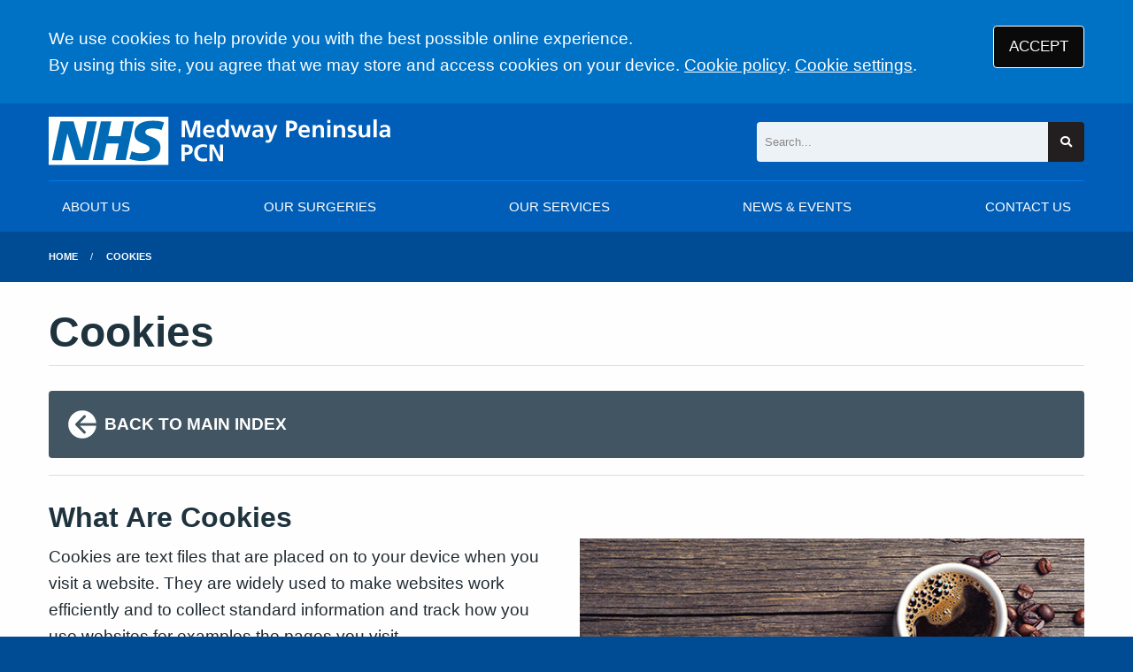

--- FILE ---
content_type: image/svg+xml
request_url: https://www.medwaypeninsulapcn.nhs.uk/media/content/images/logo/logo.svg
body_size: 1621
content:
<?xml version="1.0" encoding="utf-8"?>
<!-- Generator: Adobe Illustrator 26.0.1, SVG Export Plug-In . SVG Version: 6.00 Build 0)  -->
<svg version="1.1" id="Layer_1" xmlns="http://www.w3.org/2000/svg" xmlns:xlink="http://www.w3.org/1999/xlink" x="0px" y="0px"
	 width="202.7px" height="29.6px" viewBox="0 0 202.7 29.6" style="enable-background:new 0 0 202.7 29.6;" xml:space="preserve">
<style type="text/css">
	.st0{fill:#006AB4;}
	.st1{fill:#FFFFFF;}
</style>
<g>
	<polygon class="st0" points="0.6,0.6 0.6,27.8 69.7,27.8 69.7,0.6 0.6,0.6 	"/>
	<path class="st1" d="M70.4,28.3V0H0v28.3H70.4L70.4,28.3z M28.3,2.7l-4.9,22.8h-7.6L11,9.8H11L7.8,25.6H2L6.9,2.7h7.7l4.7,15.8h0.1
		l3.2-15.8H28.3L28.3,2.7z M50.1,2.7l-4.8,22.8h-6.1l2-9.8H34l-2,9.8h-6.1l4.8-22.8h6.1l-1.8,8.7h7.3L44,2.7H50.1L50.1,2.7z
		 M67.8,3.4l-1.5,4.5c-1.2-0.6-2.8-1-5.1-1c-2.4,0-4.4,0.4-4.4,2.2c0,3.2,8.9,2,8.9,9c0,6.3-5.9,7.9-11.2,7.9
		c-2.4,0-5.1-0.6-7.1-1.2l1.4-4.6c1.2,0.8,3.6,1.3,5.6,1.3c1.9,0,4.9-0.4,4.9-2.7c0-3.7-8.9-2.3-8.9-8.7c0-5.9,5.2-7.7,10.2-7.7
		C63.6,2.3,66.2,2.6,67.8,3.4L67.8,3.4z"/>
</g>
<g>
	<path class="st1" d="M78.2,2.3h3.1l2.3,7.4h0L86,2.3h3.1v9.8h-1.9V4.1h0l-2.6,8.1h-1.9l-2.6-8.1l0,0v8h-1.9V2.3z"/>
	<path class="st1" d="M97.1,11.7c-0.7,0.4-1.5,0.6-2.5,0.6c-2.4,0-3.8-1.4-3.8-3.7c0-2.1,1.1-3.8,3.3-3.8c2.7,0,3.4,1.8,3.4,4.4h-5
		c0.1,1.2,0.9,1.8,2.1,1.8c0.9,0,1.7-0.3,2.4-0.7V11.7z M95.8,7.8c-0.1-0.9-0.5-1.7-1.5-1.7c-1,0-1.6,0.7-1.7,1.7H95.8z"/>
	<path class="st1" d="M103.9,11.3L103.9,11.3c-0.6,0.7-1.4,1-2.2,1c-2.2,0-3-1.8-3-3.8c0-2,0.8-3.8,3-3.8c0.9,0,1.6,0.3,2.2,1h0V1.6
		h1.9v10.5h-1.8V11.3z M102.1,10.8c1.2,0,1.7-1.3,1.7-2.3c0-1-0.5-2.3-1.7-2.3c-1.2,0-1.6,1.3-1.6,2.3
		C100.6,9.5,100.9,10.8,102.1,10.8z"/>
	<path class="st1" d="M106.8,4.9h2l1.6,5.3h0l1.5-5.3h2.2l1.6,5.3h0l1.5-5.3h1.8l-2.2,7.2h-2.2l-1.6-5.5h0l-1.5,5.5h-2.1L106.8,4.9z
		"/>
	<path class="st1" d="M120.4,5.3c0.7-0.3,1.7-0.5,2.5-0.5c2.2,0,3.1,0.9,3.1,3v0.9c0,0.7,0,1.3,0,1.8c0,0.5,0,1.1,0.1,1.6h-1.7
		c-0.1-0.4-0.1-0.9-0.1-1.1h0c-0.4,0.8-1.4,1.2-2.2,1.2c-1.3,0-2.5-0.8-2.5-2.1c0-1.1,0.5-1.7,1.2-2.1c0.7-0.4,1.6-0.4,2.4-0.4h1
		c0-1.2-0.5-1.6-1.6-1.6c-0.8,0-1.6,0.3-2.2,0.8L120.4,5.3z M122.6,10.9c0.6,0,1-0.3,1.3-0.6c0.3-0.4,0.4-0.9,0.4-1.5h-0.8
		c-0.8,0-2.1,0.1-2.1,1.2C121.4,10.7,121.9,10.9,122.6,10.9z"/>
	<path class="st1" d="M130.8,10.2L130.8,10.2l1.8-5.3h1.9l-2.7,7.2c-0.6,1.6-1,3.2-3,3.2c-0.4,0-0.9-0.1-1.3-0.2l0.1-1.4
		c0.2,0.1,0.5,0.1,1,0.1c0.8,0,1.2-0.5,1.2-1.3L127,4.9h2.1L130.8,10.2z"/>
	<path class="st1" d="M139.5,2.3h2.5c2.1,0,4.1,0.6,4.1,3c0,2.3-1.7,3.1-3.8,3.1h-0.8v3.7h-2V2.3z M141.5,6.9h0.7
		c1,0,1.9-0.3,1.9-1.5c0-1.1-0.9-1.5-1.9-1.5h-0.7V6.9z"/>
	<path class="st1" d="M153.1,11.7c-0.7,0.4-1.5,0.6-2.5,0.6c-2.4,0-3.8-1.4-3.8-3.7c0-2.1,1.1-3.8,3.3-3.8c2.7,0,3.4,1.8,3.4,4.4h-5
		c0.1,1.2,0.9,1.8,2.1,1.8c0.9,0,1.7-0.3,2.4-0.7V11.7z M151.8,7.8c-0.1-0.9-0.5-1.7-1.5-1.7c-1,0-1.6,0.7-1.7,1.7H151.8z"/>
	<path class="st1" d="M155.1,4.9h1.8v1h0c0.6-0.8,1.4-1.1,2.4-1.1c1.7,0,2.5,1.2,2.5,2.8v4.6h-1.9V8.3c0-0.9,0-2.1-1.2-2.1
		c-1.4,0-1.7,1.5-1.7,2.4v3.5h-1.9V4.9z"/>
	<path class="st1" d="M163.7,1.8h1.9v1.8h-1.9V1.8z M163.7,4.9h1.9v7.2h-1.9V4.9z"/>
	<path class="st1" d="M167.5,4.9h1.8v1h0c0.6-0.8,1.4-1.1,2.4-1.1c1.7,0,2.5,1.2,2.5,2.8v4.6h-1.9V8.3c0-0.9,0-2.1-1.2-2.1
		c-1.4,0-1.7,1.5-1.7,2.4v3.5h-1.9V4.9z"/>
	<path class="st1" d="M180.4,6.4c-0.6-0.2-1-0.3-1.7-0.3c-0.5,0-1.1,0.2-1.1,0.8c0,1.1,3.3,0.4,3.3,3c0,1.7-1.5,2.4-3,2.4
		c-0.7,0-1.4-0.1-2.1-0.3l0.1-1.5c0.6,0.3,1.2,0.5,1.8,0.5c0.5,0,1.2-0.2,1.2-0.9c0-1.4-3.3-0.4-3.3-3.1c0-1.6,1.4-2.2,2.8-2.2
		c0.9,0,1.5,0.1,2,0.3L180.4,6.4z"/>
	<path class="st1" d="M188.9,12.1h-1.8v-1h0c-0.6,0.7-1.4,1.1-2.4,1.1c-1.7,0-2.5-1.2-2.5-2.8V4.9h1.9v3.9c0,0.9,0,2.1,1.2,2.1
		c1.4,0,1.7-1.5,1.7-2.4V4.9h1.9V12.1z"/>
	<path class="st1" d="M190.9,1.6h1.9v10.5h-1.9V1.6z"/>
	<path class="st1" d="M195.1,5.3c0.7-0.3,1.7-0.5,2.5-0.5c2.2,0,3.1,0.9,3.1,3v0.9c0,0.7,0,1.3,0,1.8c0,0.5,0,1.1,0.1,1.6h-1.7
		c-0.1-0.4-0.1-0.9-0.1-1.1h0c-0.4,0.8-1.4,1.2-2.2,1.2c-1.3,0-2.5-0.8-2.5-2.1c0-1.1,0.5-1.7,1.2-2.1c0.7-0.4,1.6-0.4,2.4-0.4h1
		c0-1.2-0.5-1.6-1.6-1.6c-0.8,0-1.6,0.3-2.2,0.8L195.1,5.3z M197.3,10.9c0.6,0,1-0.3,1.3-0.6c0.3-0.4,0.4-0.9,0.4-1.5h-0.8
		c-0.8,0-2.1,0.1-2.1,1.2C196.1,10.7,196.6,10.9,197.3,10.9z"/>
	<path class="st1" d="M78.1,16.3h2.5c2.1,0,4.1,0.6,4.1,3c0,2.3-1.7,3.1-3.8,3.1H80v3.7h-2V16.3z M80,20.9h0.7c1,0,1.9-0.3,1.9-1.5
		c0-1.1-0.9-1.5-1.9-1.5H80V20.9z"/>
	<path class="st1" d="M93.1,26c-0.7,0.2-1.5,0.3-2.2,0.3c-3.2,0-5.4-1.6-5.4-4.9c0-3.3,2-5.2,5.4-5.2c0.6,0,1.5,0.1,2.2,0.4L93,18.2
		c-0.7-0.4-1.4-0.5-2.1-0.5c-2,0-3.3,1.5-3.3,3.5c0,2,1.2,3.5,3.3,3.5c0.8,0,1.7-0.2,2.1-0.4L93.1,26z"/>
	<path class="st1" d="M94.5,16.3h2.4l3.7,7.3h0v-7.3h1.9v9.8h-2.4l-3.7-7.3h0v7.3h-1.9V16.3z"/>
</g>
</svg>
